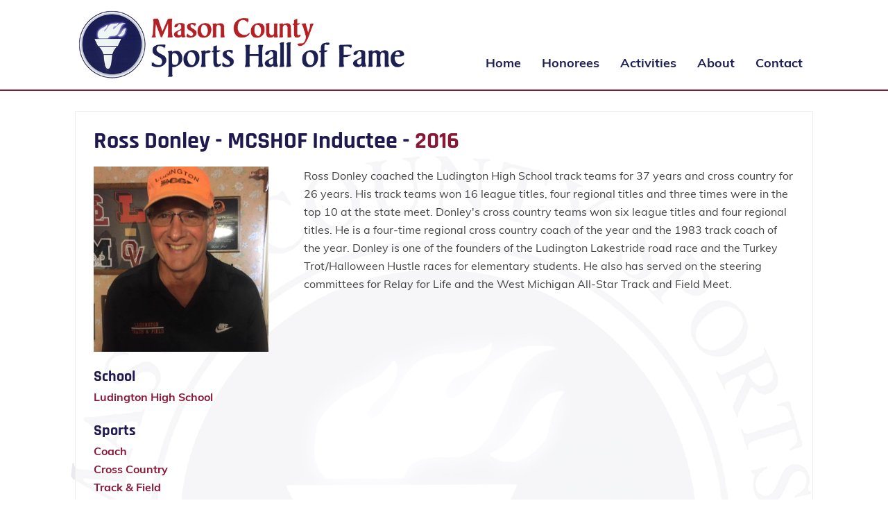

--- FILE ---
content_type: text/html; charset=UTF-8
request_url: https://masoncountysportshalloffame.org/inductee/ross-donley/
body_size: 8676
content:

<!DOCTYPE html>
<html dir="ltr" lang="en-US" class="no-js">
<head>
	<meta charset="UTF-8">
	<meta name="viewport" content="width=device-width, initial-scale=1">
	
	
	<!-- Favicons -->
	<link rel="apple-touch-icon" sizes="180x180" href="/fav/apple-touch-icon.png">
	<link rel="icon" type="image/png" sizes="32x32" href="/fav/favicon-32x32.png">
	<link rel="icon" type="image/png" sizes="16x16" href="/fav/favicon-16x16.png">
	<link rel="manifest" href="/fav/site.webmanifest">
	<link rel="mask-icon" href="/fav/safari-pinned-tab.svg" color="#ffffff">
	<link rel="shortcut icon" href="/fav/favicon.ico">
	<meta name="msapplication-TileColor" content="#ffffff">
	<meta name="msapplication-config" content="/fav/browserconfig.xml">
	<meta name="theme-color" content="#ffffff">
	<!-- Favicons -->
	
	<link rel="profile" href="http://gmpg.org/xfn/11">
		<script>(function(html){html.className = html.className.replace(/\bno-js\b/,'js')})(document.documentElement);</script>
<title>Ross Donley | Mason County Sports Hall of Fame</title>
	<style>img:is([sizes="auto" i], [sizes^="auto," i]) { contain-intrinsic-size: 3000px 1500px }</style>
	
		<!-- All in One SEO 4.8.6 - aioseo.com -->
	<meta name="robots" content="max-image-preview:large" />
	<link rel="canonical" href="https://masoncountysportshalloffame.org/inductee/ross-donley/" />
	<meta name="generator" content="All in One SEO (AIOSEO) 4.8.6" />
		<script type="application/ld+json" class="aioseo-schema">
			{"@context":"https:\/\/schema.org","@graph":[{"@type":"BreadcrumbList","@id":"https:\/\/masoncountysportshalloffame.org\/inductee\/ross-donley\/#breadcrumblist","itemListElement":[{"@type":"ListItem","@id":"https:\/\/masoncountysportshalloffame.org#listItem","position":1,"name":"Home","item":"https:\/\/masoncountysportshalloffame.org","nextItem":{"@type":"ListItem","@id":"https:\/\/masoncountysportshalloffame.org\/inductee\/#listItem","name":"Inductees"}},{"@type":"ListItem","@id":"https:\/\/masoncountysportshalloffame.org\/inductee\/#listItem","position":2,"name":"Inductees","item":"https:\/\/masoncountysportshalloffame.org\/inductee\/","nextItem":{"@type":"ListItem","@id":"https:\/\/masoncountysportshalloffame.org\/inductee-sport\/cross-country\/#listItem","name":"Cross Country"},"previousItem":{"@type":"ListItem","@id":"https:\/\/masoncountysportshalloffame.org#listItem","name":"Home"}},{"@type":"ListItem","@id":"https:\/\/masoncountysportshalloffame.org\/inductee-sport\/cross-country\/#listItem","position":3,"name":"Cross Country","item":"https:\/\/masoncountysportshalloffame.org\/inductee-sport\/cross-country\/","nextItem":{"@type":"ListItem","@id":"https:\/\/masoncountysportshalloffame.org\/inductee\/ross-donley\/#listItem","name":"Ross Donley"},"previousItem":{"@type":"ListItem","@id":"https:\/\/masoncountysportshalloffame.org\/inductee\/#listItem","name":"Inductees"}},{"@type":"ListItem","@id":"https:\/\/masoncountysportshalloffame.org\/inductee\/ross-donley\/#listItem","position":4,"name":"Ross Donley","previousItem":{"@type":"ListItem","@id":"https:\/\/masoncountysportshalloffame.org\/inductee-sport\/cross-country\/#listItem","name":"Cross Country"}}]},{"@type":"Organization","@id":"https:\/\/masoncountysportshalloffame.org\/#organization","name":"Mason County Sports Hall of Fame","url":"https:\/\/masoncountysportshalloffame.org\/"},{"@type":"WebPage","@id":"https:\/\/masoncountysportshalloffame.org\/inductee\/ross-donley\/#webpage","url":"https:\/\/masoncountysportshalloffame.org\/inductee\/ross-donley\/","name":"Ross Donley | Mason County Sports Hall of Fame","inLanguage":"en-US","isPartOf":{"@id":"https:\/\/masoncountysportshalloffame.org\/#website"},"breadcrumb":{"@id":"https:\/\/masoncountysportshalloffame.org\/inductee\/ross-donley\/#breadcrumblist"},"image":{"@type":"ImageObject","url":"https:\/\/masoncountysportshalloffame.org\/wp-content\/uploads\/ross_donley.jpg","@id":"https:\/\/masoncountysportshalloffame.org\/inductee\/ross-donley\/#mainImage","width":622,"height":657},"primaryImageOfPage":{"@id":"https:\/\/masoncountysportshalloffame.org\/inductee\/ross-donley\/#mainImage"},"datePublished":"2018-04-05T16:03:15-04:00","dateModified":"2018-05-30T15:07:01-04:00"},{"@type":"WebSite","@id":"https:\/\/masoncountysportshalloffame.org\/#website","url":"https:\/\/masoncountysportshalloffame.org\/","name":"Mason County Sports Hall of Fame","inLanguage":"en-US","publisher":{"@id":"https:\/\/masoncountysportshalloffame.org\/#organization"}}]}
		</script>
		<!-- All in One SEO -->

<link rel="alternate" type="application/rss+xml" title="Mason County Sports Hall of Fame &raquo; Feed" href="https://masoncountysportshalloffame.org/feed/" />
<link rel="alternate" type="application/rss+xml" title="Mason County Sports Hall of Fame &raquo; Comments Feed" href="https://masoncountysportshalloffame.org/comments/feed/" />
<script>
window._wpemojiSettings = {"baseUrl":"https:\/\/s.w.org\/images\/core\/emoji\/16.0.1\/72x72\/","ext":".png","svgUrl":"https:\/\/s.w.org\/images\/core\/emoji\/16.0.1\/svg\/","svgExt":".svg","source":{"concatemoji":"https:\/\/masoncountysportshalloffame.org\/wp-includes\/js\/wp-emoji-release.min.js"}};
/*! This file is auto-generated */
!function(s,n){var o,i,e;function c(e){try{var t={supportTests:e,timestamp:(new Date).valueOf()};sessionStorage.setItem(o,JSON.stringify(t))}catch(e){}}function p(e,t,n){e.clearRect(0,0,e.canvas.width,e.canvas.height),e.fillText(t,0,0);var t=new Uint32Array(e.getImageData(0,0,e.canvas.width,e.canvas.height).data),a=(e.clearRect(0,0,e.canvas.width,e.canvas.height),e.fillText(n,0,0),new Uint32Array(e.getImageData(0,0,e.canvas.width,e.canvas.height).data));return t.every(function(e,t){return e===a[t]})}function u(e,t){e.clearRect(0,0,e.canvas.width,e.canvas.height),e.fillText(t,0,0);for(var n=e.getImageData(16,16,1,1),a=0;a<n.data.length;a++)if(0!==n.data[a])return!1;return!0}function f(e,t,n,a){switch(t){case"flag":return n(e,"\ud83c\udff3\ufe0f\u200d\u26a7\ufe0f","\ud83c\udff3\ufe0f\u200b\u26a7\ufe0f")?!1:!n(e,"\ud83c\udde8\ud83c\uddf6","\ud83c\udde8\u200b\ud83c\uddf6")&&!n(e,"\ud83c\udff4\udb40\udc67\udb40\udc62\udb40\udc65\udb40\udc6e\udb40\udc67\udb40\udc7f","\ud83c\udff4\u200b\udb40\udc67\u200b\udb40\udc62\u200b\udb40\udc65\u200b\udb40\udc6e\u200b\udb40\udc67\u200b\udb40\udc7f");case"emoji":return!a(e,"\ud83e\udedf")}return!1}function g(e,t,n,a){var r="undefined"!=typeof WorkerGlobalScope&&self instanceof WorkerGlobalScope?new OffscreenCanvas(300,150):s.createElement("canvas"),o=r.getContext("2d",{willReadFrequently:!0}),i=(o.textBaseline="top",o.font="600 32px Arial",{});return e.forEach(function(e){i[e]=t(o,e,n,a)}),i}function t(e){var t=s.createElement("script");t.src=e,t.defer=!0,s.head.appendChild(t)}"undefined"!=typeof Promise&&(o="wpEmojiSettingsSupports",i=["flag","emoji"],n.supports={everything:!0,everythingExceptFlag:!0},e=new Promise(function(e){s.addEventListener("DOMContentLoaded",e,{once:!0})}),new Promise(function(t){var n=function(){try{var e=JSON.parse(sessionStorage.getItem(o));if("object"==typeof e&&"number"==typeof e.timestamp&&(new Date).valueOf()<e.timestamp+604800&&"object"==typeof e.supportTests)return e.supportTests}catch(e){}return null}();if(!n){if("undefined"!=typeof Worker&&"undefined"!=typeof OffscreenCanvas&&"undefined"!=typeof URL&&URL.createObjectURL&&"undefined"!=typeof Blob)try{var e="postMessage("+g.toString()+"("+[JSON.stringify(i),f.toString(),p.toString(),u.toString()].join(",")+"));",a=new Blob([e],{type:"text/javascript"}),r=new Worker(URL.createObjectURL(a),{name:"wpTestEmojiSupports"});return void(r.onmessage=function(e){c(n=e.data),r.terminate(),t(n)})}catch(e){}c(n=g(i,f,p,u))}t(n)}).then(function(e){for(var t in e)n.supports[t]=e[t],n.supports.everything=n.supports.everything&&n.supports[t],"flag"!==t&&(n.supports.everythingExceptFlag=n.supports.everythingExceptFlag&&n.supports[t]);n.supports.everythingExceptFlag=n.supports.everythingExceptFlag&&!n.supports.flag,n.DOMReady=!1,n.readyCallback=function(){n.DOMReady=!0}}).then(function(){return e}).then(function(){var e;n.supports.everything||(n.readyCallback(),(e=n.source||{}).concatemoji?t(e.concatemoji):e.wpemoji&&e.twemoji&&(t(e.twemoji),t(e.wpemoji)))}))}((window,document),window._wpemojiSettings);
</script>
<style id='wp-emoji-styles-inline-css'>

	img.wp-smiley, img.emoji {
		display: inline !important;
		border: none !important;
		box-shadow: none !important;
		height: 1em !important;
		width: 1em !important;
		margin: 0 0.07em !important;
		vertical-align: -0.1em !important;
		background: none !important;
		padding: 0 !important;
	}
</style>
<link rel='stylesheet' id='wp-block-library-css' href='https://masoncountysportshalloffame.org/wp-includes/css/dist/block-library/style.min.css' media='all' />
<style id='wp-block-library-theme-inline-css'>
.wp-block-audio :where(figcaption){color:#555;font-size:13px;text-align:center}.is-dark-theme .wp-block-audio :where(figcaption){color:#ffffffa6}.wp-block-audio{margin:0 0 1em}.wp-block-code{border:1px solid #ccc;border-radius:4px;font-family:Menlo,Consolas,monaco,monospace;padding:.8em 1em}.wp-block-embed :where(figcaption){color:#555;font-size:13px;text-align:center}.is-dark-theme .wp-block-embed :where(figcaption){color:#ffffffa6}.wp-block-embed{margin:0 0 1em}.blocks-gallery-caption{color:#555;font-size:13px;text-align:center}.is-dark-theme .blocks-gallery-caption{color:#ffffffa6}:root :where(.wp-block-image figcaption){color:#555;font-size:13px;text-align:center}.is-dark-theme :root :where(.wp-block-image figcaption){color:#ffffffa6}.wp-block-image{margin:0 0 1em}.wp-block-pullquote{border-bottom:4px solid;border-top:4px solid;color:currentColor;margin-bottom:1.75em}.wp-block-pullquote cite,.wp-block-pullquote footer,.wp-block-pullquote__citation{color:currentColor;font-size:.8125em;font-style:normal;text-transform:uppercase}.wp-block-quote{border-left:.25em solid;margin:0 0 1.75em;padding-left:1em}.wp-block-quote cite,.wp-block-quote footer{color:currentColor;font-size:.8125em;font-style:normal;position:relative}.wp-block-quote:where(.has-text-align-right){border-left:none;border-right:.25em solid;padding-left:0;padding-right:1em}.wp-block-quote:where(.has-text-align-center){border:none;padding-left:0}.wp-block-quote.is-large,.wp-block-quote.is-style-large,.wp-block-quote:where(.is-style-plain){border:none}.wp-block-search .wp-block-search__label{font-weight:700}.wp-block-search__button{border:1px solid #ccc;padding:.375em .625em}:where(.wp-block-group.has-background){padding:1.25em 2.375em}.wp-block-separator.has-css-opacity{opacity:.4}.wp-block-separator{border:none;border-bottom:2px solid;margin-left:auto;margin-right:auto}.wp-block-separator.has-alpha-channel-opacity{opacity:1}.wp-block-separator:not(.is-style-wide):not(.is-style-dots){width:100px}.wp-block-separator.has-background:not(.is-style-dots){border-bottom:none;height:1px}.wp-block-separator.has-background:not(.is-style-wide):not(.is-style-dots){height:2px}.wp-block-table{margin:0 0 1em}.wp-block-table td,.wp-block-table th{word-break:normal}.wp-block-table :where(figcaption){color:#555;font-size:13px;text-align:center}.is-dark-theme .wp-block-table :where(figcaption){color:#ffffffa6}.wp-block-video :where(figcaption){color:#555;font-size:13px;text-align:center}.is-dark-theme .wp-block-video :where(figcaption){color:#ffffffa6}.wp-block-video{margin:0 0 1em}:root :where(.wp-block-template-part.has-background){margin-bottom:0;margin-top:0;padding:1.25em 2.375em}
</style>
<style id='classic-theme-styles-inline-css'>
/*! This file is auto-generated */
.wp-block-button__link{color:#fff;background-color:#32373c;border-radius:9999px;box-shadow:none;text-decoration:none;padding:calc(.667em + 2px) calc(1.333em + 2px);font-size:1.125em}.wp-block-file__button{background:#32373c;color:#fff;text-decoration:none}
</style>
<style id='global-styles-inline-css'>
:root{--wp--preset--aspect-ratio--square: 1;--wp--preset--aspect-ratio--4-3: 4/3;--wp--preset--aspect-ratio--3-4: 3/4;--wp--preset--aspect-ratio--3-2: 3/2;--wp--preset--aspect-ratio--2-3: 2/3;--wp--preset--aspect-ratio--16-9: 16/9;--wp--preset--aspect-ratio--9-16: 9/16;--wp--preset--color--black: #000000;--wp--preset--color--cyan-bluish-gray: #abb8c3;--wp--preset--color--white: #fff;--wp--preset--color--pale-pink: #f78da7;--wp--preset--color--vivid-red: #cf2e2e;--wp--preset--color--luminous-vivid-orange: #ff6900;--wp--preset--color--luminous-vivid-amber: #fcb900;--wp--preset--color--light-green-cyan: #7bdcb5;--wp--preset--color--vivid-green-cyan: #00d084;--wp--preset--color--pale-cyan-blue: #8ed1fc;--wp--preset--color--vivid-cyan-blue: #0693e3;--wp--preset--color--vivid-purple: #9b51e0;--wp--preset--color--dark-gray: #1a1a1a;--wp--preset--color--medium-gray: #686868;--wp--preset--color--light-gray: #e5e5e5;--wp--preset--color--blue-gray: #4d545c;--wp--preset--color--bright-blue: #007acc;--wp--preset--color--light-blue: #9adffd;--wp--preset--color--dark-brown: #402b30;--wp--preset--color--medium-brown: #774e24;--wp--preset--color--dark-red: #640c1f;--wp--preset--color--bright-red: #ff675f;--wp--preset--color--yellow: #ffef8e;--wp--preset--gradient--vivid-cyan-blue-to-vivid-purple: linear-gradient(135deg,rgba(6,147,227,1) 0%,rgb(155,81,224) 100%);--wp--preset--gradient--light-green-cyan-to-vivid-green-cyan: linear-gradient(135deg,rgb(122,220,180) 0%,rgb(0,208,130) 100%);--wp--preset--gradient--luminous-vivid-amber-to-luminous-vivid-orange: linear-gradient(135deg,rgba(252,185,0,1) 0%,rgba(255,105,0,1) 100%);--wp--preset--gradient--luminous-vivid-orange-to-vivid-red: linear-gradient(135deg,rgba(255,105,0,1) 0%,rgb(207,46,46) 100%);--wp--preset--gradient--very-light-gray-to-cyan-bluish-gray: linear-gradient(135deg,rgb(238,238,238) 0%,rgb(169,184,195) 100%);--wp--preset--gradient--cool-to-warm-spectrum: linear-gradient(135deg,rgb(74,234,220) 0%,rgb(151,120,209) 20%,rgb(207,42,186) 40%,rgb(238,44,130) 60%,rgb(251,105,98) 80%,rgb(254,248,76) 100%);--wp--preset--gradient--blush-light-purple: linear-gradient(135deg,rgb(255,206,236) 0%,rgb(152,150,240) 100%);--wp--preset--gradient--blush-bordeaux: linear-gradient(135deg,rgb(254,205,165) 0%,rgb(254,45,45) 50%,rgb(107,0,62) 100%);--wp--preset--gradient--luminous-dusk: linear-gradient(135deg,rgb(255,203,112) 0%,rgb(199,81,192) 50%,rgb(65,88,208) 100%);--wp--preset--gradient--pale-ocean: linear-gradient(135deg,rgb(255,245,203) 0%,rgb(182,227,212) 50%,rgb(51,167,181) 100%);--wp--preset--gradient--electric-grass: linear-gradient(135deg,rgb(202,248,128) 0%,rgb(113,206,126) 100%);--wp--preset--gradient--midnight: linear-gradient(135deg,rgb(2,3,129) 0%,rgb(40,116,252) 100%);--wp--preset--font-size--small: 13px;--wp--preset--font-size--medium: 20px;--wp--preset--font-size--large: 36px;--wp--preset--font-size--x-large: 42px;--wp--preset--spacing--20: 0.44rem;--wp--preset--spacing--30: 0.67rem;--wp--preset--spacing--40: 1rem;--wp--preset--spacing--50: 1.5rem;--wp--preset--spacing--60: 2.25rem;--wp--preset--spacing--70: 3.38rem;--wp--preset--spacing--80: 5.06rem;--wp--preset--shadow--natural: 6px 6px 9px rgba(0, 0, 0, 0.2);--wp--preset--shadow--deep: 12px 12px 50px rgba(0, 0, 0, 0.4);--wp--preset--shadow--sharp: 6px 6px 0px rgba(0, 0, 0, 0.2);--wp--preset--shadow--outlined: 6px 6px 0px -3px rgba(255, 255, 255, 1), 6px 6px rgba(0, 0, 0, 1);--wp--preset--shadow--crisp: 6px 6px 0px rgba(0, 0, 0, 1);}:where(.is-layout-flex){gap: 0.5em;}:where(.is-layout-grid){gap: 0.5em;}body .is-layout-flex{display: flex;}.is-layout-flex{flex-wrap: wrap;align-items: center;}.is-layout-flex > :is(*, div){margin: 0;}body .is-layout-grid{display: grid;}.is-layout-grid > :is(*, div){margin: 0;}:where(.wp-block-columns.is-layout-flex){gap: 2em;}:where(.wp-block-columns.is-layout-grid){gap: 2em;}:where(.wp-block-post-template.is-layout-flex){gap: 1.25em;}:where(.wp-block-post-template.is-layout-grid){gap: 1.25em;}.has-black-color{color: var(--wp--preset--color--black) !important;}.has-cyan-bluish-gray-color{color: var(--wp--preset--color--cyan-bluish-gray) !important;}.has-white-color{color: var(--wp--preset--color--white) !important;}.has-pale-pink-color{color: var(--wp--preset--color--pale-pink) !important;}.has-vivid-red-color{color: var(--wp--preset--color--vivid-red) !important;}.has-luminous-vivid-orange-color{color: var(--wp--preset--color--luminous-vivid-orange) !important;}.has-luminous-vivid-amber-color{color: var(--wp--preset--color--luminous-vivid-amber) !important;}.has-light-green-cyan-color{color: var(--wp--preset--color--light-green-cyan) !important;}.has-vivid-green-cyan-color{color: var(--wp--preset--color--vivid-green-cyan) !important;}.has-pale-cyan-blue-color{color: var(--wp--preset--color--pale-cyan-blue) !important;}.has-vivid-cyan-blue-color{color: var(--wp--preset--color--vivid-cyan-blue) !important;}.has-vivid-purple-color{color: var(--wp--preset--color--vivid-purple) !important;}.has-black-background-color{background-color: var(--wp--preset--color--black) !important;}.has-cyan-bluish-gray-background-color{background-color: var(--wp--preset--color--cyan-bluish-gray) !important;}.has-white-background-color{background-color: var(--wp--preset--color--white) !important;}.has-pale-pink-background-color{background-color: var(--wp--preset--color--pale-pink) !important;}.has-vivid-red-background-color{background-color: var(--wp--preset--color--vivid-red) !important;}.has-luminous-vivid-orange-background-color{background-color: var(--wp--preset--color--luminous-vivid-orange) !important;}.has-luminous-vivid-amber-background-color{background-color: var(--wp--preset--color--luminous-vivid-amber) !important;}.has-light-green-cyan-background-color{background-color: var(--wp--preset--color--light-green-cyan) !important;}.has-vivid-green-cyan-background-color{background-color: var(--wp--preset--color--vivid-green-cyan) !important;}.has-pale-cyan-blue-background-color{background-color: var(--wp--preset--color--pale-cyan-blue) !important;}.has-vivid-cyan-blue-background-color{background-color: var(--wp--preset--color--vivid-cyan-blue) !important;}.has-vivid-purple-background-color{background-color: var(--wp--preset--color--vivid-purple) !important;}.has-black-border-color{border-color: var(--wp--preset--color--black) !important;}.has-cyan-bluish-gray-border-color{border-color: var(--wp--preset--color--cyan-bluish-gray) !important;}.has-white-border-color{border-color: var(--wp--preset--color--white) !important;}.has-pale-pink-border-color{border-color: var(--wp--preset--color--pale-pink) !important;}.has-vivid-red-border-color{border-color: var(--wp--preset--color--vivid-red) !important;}.has-luminous-vivid-orange-border-color{border-color: var(--wp--preset--color--luminous-vivid-orange) !important;}.has-luminous-vivid-amber-border-color{border-color: var(--wp--preset--color--luminous-vivid-amber) !important;}.has-light-green-cyan-border-color{border-color: var(--wp--preset--color--light-green-cyan) !important;}.has-vivid-green-cyan-border-color{border-color: var(--wp--preset--color--vivid-green-cyan) !important;}.has-pale-cyan-blue-border-color{border-color: var(--wp--preset--color--pale-cyan-blue) !important;}.has-vivid-cyan-blue-border-color{border-color: var(--wp--preset--color--vivid-cyan-blue) !important;}.has-vivid-purple-border-color{border-color: var(--wp--preset--color--vivid-purple) !important;}.has-vivid-cyan-blue-to-vivid-purple-gradient-background{background: var(--wp--preset--gradient--vivid-cyan-blue-to-vivid-purple) !important;}.has-light-green-cyan-to-vivid-green-cyan-gradient-background{background: var(--wp--preset--gradient--light-green-cyan-to-vivid-green-cyan) !important;}.has-luminous-vivid-amber-to-luminous-vivid-orange-gradient-background{background: var(--wp--preset--gradient--luminous-vivid-amber-to-luminous-vivid-orange) !important;}.has-luminous-vivid-orange-to-vivid-red-gradient-background{background: var(--wp--preset--gradient--luminous-vivid-orange-to-vivid-red) !important;}.has-very-light-gray-to-cyan-bluish-gray-gradient-background{background: var(--wp--preset--gradient--very-light-gray-to-cyan-bluish-gray) !important;}.has-cool-to-warm-spectrum-gradient-background{background: var(--wp--preset--gradient--cool-to-warm-spectrum) !important;}.has-blush-light-purple-gradient-background{background: var(--wp--preset--gradient--blush-light-purple) !important;}.has-blush-bordeaux-gradient-background{background: var(--wp--preset--gradient--blush-bordeaux) !important;}.has-luminous-dusk-gradient-background{background: var(--wp--preset--gradient--luminous-dusk) !important;}.has-pale-ocean-gradient-background{background: var(--wp--preset--gradient--pale-ocean) !important;}.has-electric-grass-gradient-background{background: var(--wp--preset--gradient--electric-grass) !important;}.has-midnight-gradient-background{background: var(--wp--preset--gradient--midnight) !important;}.has-small-font-size{font-size: var(--wp--preset--font-size--small) !important;}.has-medium-font-size{font-size: var(--wp--preset--font-size--medium) !important;}.has-large-font-size{font-size: var(--wp--preset--font-size--large) !important;}.has-x-large-font-size{font-size: var(--wp--preset--font-size--x-large) !important;}
:where(.wp-block-post-template.is-layout-flex){gap: 1.25em;}:where(.wp-block-post-template.is-layout-grid){gap: 1.25em;}
:where(.wp-block-columns.is-layout-flex){gap: 2em;}:where(.wp-block-columns.is-layout-grid){gap: 2em;}
:root :where(.wp-block-pullquote){font-size: 1.5em;line-height: 1.6;}
</style>
<link rel='stylesheet' id='twentysixteen-style-css' href='https://masoncountysportshalloffame.org/wp-content/themes/AMWP/style.css' media='all' />
<link rel='stylesheet' id='twentysixteen-block-style-css' href='https://masoncountysportshalloffame.org/wp-content/themes/twentysixteen/css/blocks.css' media='all' />
<!--[if lt IE 10]>
<link rel='stylesheet' id='twentysixteen-ie-css' href='https://masoncountysportshalloffame.org/wp-content/themes/twentysixteen/css/ie.css' media='all' />
<![endif]-->
<!--[if lt IE 9]>
<link rel='stylesheet' id='twentysixteen-ie8-css' href='https://masoncountysportshalloffame.org/wp-content/themes/twentysixteen/css/ie8.css' media='all' />
<![endif]-->
<!--[if lt IE 8]>
<link rel='stylesheet' id='twentysixteen-ie7-css' href='https://masoncountysportshalloffame.org/wp-content/themes/twentysixteen/css/ie7.css' media='all' />
<![endif]-->
<!--[if lt IE 9]>
<script src="https://masoncountysportshalloffame.org/wp-content/themes/twentysixteen/js/html5.js" id="twentysixteen-html5-js"></script>
<![endif]-->
<script src="https://masoncountysportshalloffame.org/wp-includes/js/jquery/jquery.min.js" id="jquery-core-js"></script>
<script src="https://masoncountysportshalloffame.org/wp-includes/js/jquery/jquery-migrate.min.js" id="jquery-migrate-js"></script>
<script id="twentysixteen-script-js-extra">
var screenReaderText = {"expand":"expand child menu","collapse":"collapse child menu"};
</script>
<script src="https://masoncountysportshalloffame.org/wp-content/themes/twentysixteen/js/functions.js" id="twentysixteen-script-js" defer data-wp-strategy="defer"></script>
<link rel="https://api.w.org/" href="https://masoncountysportshalloffame.org/wp-json/" /><link rel="EditURI" type="application/rsd+xml" title="RSD" href="https://masoncountysportshalloffame.org/xmlrpc.php?rsd" />

<link rel='shortlink' href='https://masoncountysportshalloffame.org/?p=568' />
<link rel="alternate" title="oEmbed (JSON)" type="application/json+oembed" href="https://masoncountysportshalloffame.org/wp-json/oembed/1.0/embed?url=https%3A%2F%2Fmasoncountysportshalloffame.org%2Finductee%2Fross-donley%2F" />
<link rel="alternate" title="oEmbed (XML)" type="text/xml+oembed" href="https://masoncountysportshalloffame.org/wp-json/oembed/1.0/embed?url=https%3A%2F%2Fmasoncountysportshalloffame.org%2Finductee%2Fross-donley%2F&#038;format=xml" />
<style>.recentcomments a{display:inline !important;padding:0 !important;margin:0 !important;}</style><!-- Google tag (gtag.js) -->
<script async src="https://www.googletagmanager.com/gtag/js?id=G-YXFMX3NRG9"></script>
<script>
  window.dataLayer = window.dataLayer || [];
  function gtag(){dataLayer.push(arguments);}
  gtag('js', new Date());

  gtag('config', 'G-YXFMX3NRG9');
</script>	
	<script type="text/javascript" src="https://masoncountysportshalloffame.org/wp-content/themes/AMWP/js/script.js"></script>
	
	<!-- Global Styles from Global Options -->
		<style type="text/css">
	/* Site Settings */
		html,body {
						color: #444444;		}
		.site-content {
			background: transparent url('https://masoncountysportshalloffame.org/wp-content/uploads/MCSHF-bg-10.png') repeat top center; background-size: 100% auto;		}
		.site-content .row {
								}
		
	/* Site Header Styles */
		.sticky {
			background-color: #ffffff;		}
		.site-header {
			
			border-bottom: solid 2px #891836;		}
		.header-banner {
					}
		.header-banner .header-banner-title,
		.header-banner .header-banner-sub-title,
		.ms-slide-info.ms-dir-h .ms-info * {
					}
		.header-banner a,
		.ms-slide-info.ms-dir-h .ms-info a{
					}
		.header-banner a:hover,
		.ms-slide-info.ms-dir-h .ms-info a:hover {
					}
		
	/* Site Main Menu */
		.site-menu  {
					}
		
		.site-menu .main-navigation ul li:hover {
					}
		.site-menu .main-navigation ul li:hover a {
			color: #b32124;			border-bottom: solid 2px #b32124;		}
		.site-menu .main-navigation ul li.current-menu-item,
		.site-menu .main-navigation ul li.current-menu-parent,
		.site-menu .main-navigation ul li.current-menu-ancestor {
					}
		
		.site-menu .main-navigation ul li a,
		.site-menu .main-navigation ul li.current-menu-item ul li a,
		.site-menu .main-navigation ul li.current-menu-parent ul li a {
			color: #1c1f52;		}
		.site-menu .main-navigation ul li a:hover,
		.site-menu .main-navigation ul li.current-menu-parent ul li a:hover {
			color: #b32124;			border-bottom: solid 2px #b32124;		}
		.site-menu .main-navigation ul li.current-menu-item a,
		.site-menu .main-navigation ul li.current-menu-parent a,
		.site-menu .main-navigation ul li.current-menu-ancestor a,
		.site-menu .main-navigation ul li.current-menu-parent ul li.current-menu-item a {
			color: #891836;			border-bottom: solid 2px #891836;		}
		
		.site-menu .main-navigation ul li ul {
			border-top: solid 2px #891836; border-bottom: solid 2px #891836; border-right: solid 1px #891836; border-left: solid 1px #891836;								}

		.site-menu .main-navigation ul li:hover ul li a,
		.site-menu .main-navigation ul li.current-menu-item ul.sub-menu li a {
			color: #1c1f52;			border: none;
		}
		.site-menu .main-navigation ul li:hover ul li a:hover {
			color: #b32124;		}
		
	/* Site Mobile Menu */
		.mobile-btn {
			
		}
		.mobile-btn .btn-row {
					}
		.mobile-menu-wrap {
						border-right: solid 2px #891836;		}
		.mobile-menu-wrap ul li:hover {
				
		}
		.mobile-menu-wrap ul li a {
			color: #1c1f52;		}
		.mobile-menu-wrap ul li a:hover {
			color: #b32124;		}
		.mobile-menu-wrap ul li.current-menu-item  {
					}
		.mobile-menu-wrap ul li.current-menu-item a {
			color: #891836;		}
		.mobile-menu-wrap ul li.current-menu-ancestor ul li a {
			color: #1c1f52;		} 
		.mobile-menu-wrap ul li ul li:hover {
				
		}
		.mobile-menu-wrap ul li {
					}
		
		/* SUB MENU */
		.mobile-menu-wrap ul ul li {
					}
		.mobile-menu-wrap ul ul li a {
					}
		.mobile-menu-wrap ul ul li:hover {
					}
		.mobile-menu-wrap ul ul li a:hover {
					}
		
	/* Font Color Settings */
		.site-content .row.constrained {
					}
		.site-content h1 {
			color: #1f194f;		}
		.site-content h2 {
			color: #1f194f;		}
		.site-content h3 {
			color: #1f194f;		}
		.site-content h4 {
			color: #1f194f;		}
		.site-content h5 {
			color: #1f194f;		}
		.site-content h6 {
			color: #1f194f;		}
		a {
			color: #891836;		}
		a:hover {
			color: #b32124;		}
		
	/* Button Settings */
		.site-content .button,
		.search-box .button,
		input[type=button].ninja-forms-field {
			color: #ffffff;			background-color: #1f194f;			border: solid 2px #1f194f;		}
		.site-content .button:hover,
		.search-box .button:hover,
		input[type=button].ninja-forms-field:hover {
			color: #1f194f;			background-color: #ffffff;		}
		
	/* Site Footer */
		.site-footer.constrained {
					}
		.site-footer * {
			color: #444444;		}
	</style>
	</head>

<body class="wp-singular inductee-template-default single single-inductee postid-568 wp-embed-responsive wp-theme-twentysixteen wp-child-theme-AMWP">

<!-- Google Analytics Code from Global Options -->
		<script>
		  (function(i,s,o,g,r,a,m){i['GoogleAnalyticsObject']=r;i[r]=i[r]||function(){
		  (i[r].q=i[r].q||[]).push(arguments)},i[r].l=1*new Date();a=s.createElement(o),
		  m=s.getElementsByTagName(o)[0];a.async=1;a.src=g;m.parentNode.insertBefore(a,m)
		  })(window,document,'script','/wp-content/themes/AMWP/js/analytics.js','ga');
		
		  ga('create','UA-59165557-17','auto');
		  ga('send','pageview');
		
		</script>
	

<div class="overlay"></div>
<div class="mobile-menu-wrap mobile849">
	<div class="logo">
		<a href="/" title="Mason County Sports Hall of Fame">
		<img src="https://masoncountysportshalloffame.org/wp-content/uploads/MCSHF-Logo.png" alt="Mason County Sports Hall of Fame" />		</a>
	</div>
	<div class="menu-main-menu-container"><ul id="menu-main-menu" class="moble-menu"><li id="menu-item-312" class="menu-item menu-item-type-post_type menu-item-object-page menu-item-312"><a href="https://masoncountysportshalloffame.org/contact-us/">Contact</a></li>
<li id="menu-item-931" class="menu-item menu-item-type-custom menu-item-object-custom menu-item-has-children menu-item-931"><a href="#">About</a>
<ul class="sub-menu">
	<li id="menu-item-308" class="menu-item menu-item-type-post_type menu-item-object-page menu-item-308"><a href="https://masoncountysportshalloffame.org/about/">About Us</a></li>
	<li id="menu-item-309" class="menu-item menu-item-type-post_type menu-item-object-page menu-item-309"><a href="https://masoncountysportshalloffame.org/about/board-of-directors/">Board of Directors</a></li>
	<li id="menu-item-518" class="menu-item menu-item-type-post_type menu-item-object-page menu-item-518"><a href="https://masoncountysportshalloffame.org/about/contributions/">Contributions</a></li>
	<li id="menu-item-310" class="menu-item menu-item-type-post_type menu-item-object-page menu-item-310"><a href="https://masoncountysportshalloffame.org/about/friends-of-the-hall/">Friends of the Hall</a></li>
</ul>
</li>
<li id="menu-item-313" class="menu-item menu-item-type-post_type menu-item-object-page menu-item-313"><a href="https://masoncountysportshalloffame.org/activities/">Activities</a></li>
<li id="menu-item-929" class="menu-item menu-item-type-custom menu-item-object-custom menu-item-has-children menu-item-929"><a href="#">Honorees</a>
<ul class="sub-menu">
	<li id="menu-item-898" class="menu-item menu-item-type-custom menu-item-object-custom menu-item-898"><a href="https://masoncountysportshalloffame.org/inductee-type/inductee/">MCSHOF Inductees</a></li>
	<li id="menu-item-897" class="menu-item menu-item-type-custom menu-item-object-custom menu-item-897"><a href="https://masoncountysportshalloffame.org/inductee-type/hs-honoree/">High School Athletes</a></li>
	<li id="menu-item-925" class="menu-item menu-item-type-custom menu-item-object-custom menu-item-925"><a href="https://masoncountysportshalloffame.org/inductee-type/life-spirit-award-honorees/">Life Spirit Award Honorees</a></li>
	<li id="menu-item-926" class="menu-item menu-item-type-custom menu-item-object-custom menu-item-926"><a href="https://masoncountysportshalloffame.org/inductee-type/life-lesson-awards-honorees/">Life Lesson Awards Honorees</a></li>
	<li id="menu-item-311" class="menu-item menu-item-type-post_type menu-item-object-page menu-item-311"><a href="https://masoncountysportshalloffame.org/honorees/nominate-candidate/">Nominate Candidate / Inductee Bio Form</a></li>
</ul>
</li>
<li id="menu-item-315" class="menu-item menu-item-type-post_type menu-item-object-page menu-item-home menu-item-315"><a href="https://masoncountysportshalloffame.org/">Home</a></li>
</ul></div></div>
<div class="search-box">
	
<form role="search" method="get" class="search-form" action="https://masoncountysportshalloffame.org/">
	<label>
		<h3>Search Mason County Sports Hall of Fame</h3>
		<input type="search" class="search-field" placeholder="Search &hellip;" value="" name="s" />
	</label>
	<button type="submit" class="search-submit button">GO!</button>
</form>
</div>

<div id="page" class="site">
	<div class="site-inner">
		
		<header id="masthead" class="site-header" role="banner">
			<div class="site-menu">
				<div class="widcon">
					<div class="logo">
						<a href="/" title="Mason County Sports Hall of Fame">
						<img src="https://masoncountysportshalloffame.org/wp-content/uploads/MCSHF-Logo.png" alt="Mason County Sports Hall of Fame" />						</a>
					</div>
					<div class="menu-box">
						<nav id="site-navigation" class="main-navigation desktop849" role="navigation" aria-label="Primary Menu">
							<div class="menu-main-menu-container"><ul id="menu-main-menu-1" class="main-menu"><li class="menu-item menu-item-type-post_type menu-item-object-page menu-item-312"><a href="https://masoncountysportshalloffame.org/contact-us/">Contact</a></li>
<li class="menu-item menu-item-type-custom menu-item-object-custom menu-item-has-children menu-item-931"><a href="#">About</a>
<ul class="sub-menu">
	<li class="menu-item menu-item-type-post_type menu-item-object-page menu-item-308"><a href="https://masoncountysportshalloffame.org/about/">About Us</a></li>
	<li class="menu-item menu-item-type-post_type menu-item-object-page menu-item-309"><a href="https://masoncountysportshalloffame.org/about/board-of-directors/">Board of Directors</a></li>
	<li class="menu-item menu-item-type-post_type menu-item-object-page menu-item-518"><a href="https://masoncountysportshalloffame.org/about/contributions/">Contributions</a></li>
	<li class="menu-item menu-item-type-post_type menu-item-object-page menu-item-310"><a href="https://masoncountysportshalloffame.org/about/friends-of-the-hall/">Friends of the Hall</a></li>
</ul>
</li>
<li class="menu-item menu-item-type-post_type menu-item-object-page menu-item-313"><a href="https://masoncountysportshalloffame.org/activities/">Activities</a></li>
<li class="menu-item menu-item-type-custom menu-item-object-custom menu-item-has-children menu-item-929"><a href="#">Honorees</a>
<ul class="sub-menu">
	<li class="menu-item menu-item-type-custom menu-item-object-custom menu-item-898"><a href="https://masoncountysportshalloffame.org/inductee-type/inductee/">MCSHOF Inductees</a></li>
	<li class="menu-item menu-item-type-custom menu-item-object-custom menu-item-897"><a href="https://masoncountysportshalloffame.org/inductee-type/hs-honoree/">High School Athletes</a></li>
	<li class="menu-item menu-item-type-custom menu-item-object-custom menu-item-925"><a href="https://masoncountysportshalloffame.org/inductee-type/life-spirit-award-honorees/">Life Spirit Award Honorees</a></li>
	<li class="menu-item menu-item-type-custom menu-item-object-custom menu-item-926"><a href="https://masoncountysportshalloffame.org/inductee-type/life-lesson-awards-honorees/">Life Lesson Awards Honorees</a></li>
	<li class="menu-item menu-item-type-post_type menu-item-object-page menu-item-311"><a href="https://masoncountysportshalloffame.org/honorees/nominate-candidate/">Nominate Candidate / Inductee Bio Form</a></li>
</ul>
</li>
<li class="menu-item menu-item-type-post_type menu-item-object-page menu-item-home menu-item-315"><a href="https://masoncountysportshalloffame.org/">Home</a></li>
</ul></div>							
							<div class="clear"></div>
						</nav><!-- .main-navigation -->
						<div class="mobile-btn">
							<div class="btn-row"></div>
							<div class="btn-row"></div>
							<div class="btn-row"></div>
						</div>
						<div class="clear"></div>
					</div>
				</div>
			</div>
			
		</header><!-- .site-header -->
			
		<div id="content" class="site-content">

<div id="primary" class="content-area">
	<main id="main" class="site-main" role="main">
				<script type="text/javascript">
			jQuery(function( $ ) {
				$('#menu-item-314').addClass('current-menu-item');
			});
			</script>
			

		<article id="post-568" class="post-568 inductee type-inductee status-publish has-post-thumbnail hentry inductee-sport-coach inductee-sport-cross-country inductee-sport-track-field inductee-school-ludington-high-school induction-year-33 inductee-type-inductee">
			<div class="row">
				<div class="widcon">
					
					<h1 class="entry-title">Ross Donley - MCSHOF Inductee - <a href="/induction-year/2016/" title="2016">2016</a></h1>
					
					<div class="image">
						<img src="https://masoncountysportshalloffame.org/wp-content/uploads/ross_donley.jpg" title="Ross Donley" />						<div class="info">
							<h4>School</h4>
							<p><a href="/inductee-school/ludington-high-school/" title="Ludington High School">Ludington High School</a></p>
							<div class="clear"></div>
							<h4>Sports</h4>
							<p><a href="/inductee-sport/coach/" title="Ludington High School">Coach</a><br><a href="/inductee-sport/cross-country/" title="Ludington High School">Cross Country</a><br><a href="/inductee-sport/track-field/" title="Ludington High School">Track &amp; Field</a></p>
							<div class="clear"></div>
						</div>
					</div>
					
					<div class="content">
						Ross Donley coached the Ludington High School track teams for 37 years and cross country for 26 years. His track teams won 16 league titles, four regional titles and three times were in the top 10 at the state meet. Donley's cross country teams won six league titles and four regional titles. He is a four-time regional cross country coach of the year and the 1983 track coach of the year. Donley is one of the founders of the Ludington Lakestride road race and the Turkey Trot/Halloween Hustle races for elementary students. He also has served on the steering committees for Relay for Life and the West Michigan All-Star Track and Field Meet.					</div>
					
					<div class="clear"></div>
					
									</div>
			</div>
		</article><!-- #post-## -->
			</main><!-- .site-main -->
</div><!-- .content-area -->


		</div><!-- .site-content -->
				<footer id="colophon" class="site-footer" role="contentinfo" style="border-top: solid 2px #891836;">
			<div class="widcon">
				<div class="row">
															<div class="copyright">
						&copy 2025 AM Web Garden | Site by <a href="http://www.amwebgarden.com/" target="_blank" rel="noopener noreferrer">AM Web Garden</a>					</div>
				</div>
					
			</div>
		</footer>
	</div><!-- .site-inner -->
</div><!-- .site -->

<script type="speculationrules">
{"prefetch":[{"source":"document","where":{"and":[{"href_matches":"\/*"},{"not":{"href_matches":["\/wp-*.php","\/wp-admin\/*","\/wp-content\/uploads\/*","\/wp-content\/*","\/wp-content\/plugins\/*","\/wp-content\/themes\/AMWP\/*","\/wp-content\/themes\/twentysixteen\/*","\/*\\?(.+)"]}},{"not":{"selector_matches":"a[rel~=\"nofollow\"]"}},{"not":{"selector_matches":".no-prefetch, .no-prefetch a"}}]},"eagerness":"conservative"}]}
</script>
</body>
</html>


--- FILE ---
content_type: text/css
request_url: https://masoncountysportshalloffame.org/wp-content/themes/AMWP/style.css
body_size: 5047
content:
/*
 Theme Name:   Mason County Sports Hall of Fame
 Theme URI:    http://www.masoncountysportshalloffame.org/
 Description:  Custom WordPress Theme	
 Author:       AM Web Garden
 Author URI:   http://www.amwebgarden.com
 Template:     twentysixteen
 Version:      1.0
 License:      GNU General Public License v2 or later
 License URI:  http://www.gnu.org/licenses/gpl-2.0.html
 Tags:         light, dark, two-columns, right-sidebar, responsive-layout, accessibility-ready
 Text Domain:  twenty-sixteen-child
*/

@import url('fonts.css');

* {
	box-sizing: border-box;
	font-family: 'Muli', sans-serif;
	font-size: 16px;
	line-height: 26px;
	font-weight: 400;
}

html, body, div, span, applet, object, iframe,
h1, h2, h3, h4, h5, h6, p, blockquote, pre,
a, abbr, acronym, address, big, cite, code,
del, dfn, em, img, ins, kbd, q, s, samp,
small, strike, strong, sub, sup, tt, var,
b, u, i, center,
dl, dt, dd, ol, ul, li,
fieldset, form, label, legend,
table, caption, tbody, tfoot, thead, tr, th, td,
article, aside, canvas, details, embed, 
figure, figcaption, footer, header, hgroup, 
menu, nav, output, ruby, section, summary,
time, mark, audio, video {
	margin: 0;
	padding: 0;
	border: 0;
	vertical-align: baseline;
}

/* HTML5 display-role reset for older browsers */
article, aside, details, figcaption, figure, 
footer, header, hgroup, menu, nav, section {
	display: block;
}
body {
	line-height: 1;
}

blockquote {
	width: 100%;
	box-sizing: border-box;
	padding: 10px 10px 10px 50px;
	position: relative;
	color: #2c3e50;
	font-family: "Georgia";
    color: #757575;
}
blockquote p {
	font-size: 20px;
	line-height: 34px;
	font-style: italic;
	padding: 0px 0px 10px 0px;
}

blockquote:before,
q:before {
	content: "\201C";
    position: absolute;
    font-size: 49px;
    font-weight: bold;
    color: #757575;
    left: 10px;
    top: 23px;
}


blockquote > :last-child {
	margin-bottom: 0;
	padding-bottom: 0px;
}

table {
	border-collapse: collapse;
	border-spacing: 0;
}

h1,h2,h3,h4, h5,
h1 a,h2 a,h3 a,h4 a,h5 a {
	font-weight: 400;
	padding: 0px 0px 15px 0px;
	font-family: 'Rajdhani', sans-serif;
}
h1,
h1 a {
	font-size: 34px;
	line-height: 44px;
}
h2,
h2 a {
	font-size: 30px;
	line-height: 40px;
}
h3,
h3 a {
	font-size: 26px;
	line-height: 36px;
}
h4,
h4 a {
	font-size: 22px;
	line-height: 32px;
}
h5,
h5 a {
	font-size: 18px;
	line-height: 28px;
}

h6, h6 * {
	font-size: 12px;
	line-height: 15px;
}



img {
	max-width: 100%;
	display: block;
}

a {
	color: #1798A5;
	-webkit-transition: all .5s ease;
    -moz-transition: all .5s ease;
    -o-transition: all .5s ease;
    transition: all .5s ease;
    text-decoration: none;
}
a:hover {
	color: #008CBA;
}

p {
	padding: 0px 0px 20px 0px;
}

ul,ol {
	padding: 0px 0px 10px 25px;
	margin: 0px;
}
ul li, 
ol li {
	padding: 0px 0px 10px 0px;
}

b,
strong,
strong a,
em b,
b em,
strong em,
em strong {
	font-weight: 700;
}

hr {
    margin: 0px 0px 15px 0px;
    border-style: inset;
    border-width: 1px;
}

.widcon {
	width: 100%;
	max-width: 1064px;
	margin: 0px auto;
	padding: 0px 20px;
}
.constrained {
	max-width: 1064px;
	margin: 0px auto;
}
.clear {
	clear: both;
}


.alignleft {
	float: left;
	margin: 0px 15px 15px 0px;
}

.alignright {
	float: right;
	margin: 0px 0px 15px 15px;
}

.aligncenter {
	clear: both;
	display: block;
	margin: 0 auto;
}

blockquote.alignleft {
	margin: 0.3157894737em 1.4736842105em 1.473684211em 0;
}

blockquote.alignright {
	margin: 0.3157894737em 0 1.473684211em 1.4736842105em;
}

blockquote.aligncenter {
	margin-bottom: 1.473684211em;
}


.center {
	text-align: center;
}

.site-header {
	position: absolute;
    top: 0;
    width: 100%;
    z-index: 10000;
    padding: 10px 2% 10px 2%;
}
.admin-bar .site-header {
	top: 32px;
}
.sticky {
	position: fixed;
}
.admin-bar .sticky {
	top: 32px;
}
.sticky .header {
	display: none;
}
.site-header .widcon {
	padding-right: 0px;
	padding-left: 0px;
	position: relative;
}
.site-header .logo {
	width: 45%;
	-webkit-transition: all .5s ease;
    -moz-transition: all .5s ease;
    -o-transition: all .5s ease;
    transition: all .5s ease;
	float: left;
}
.sticky.site-header .logo {
	width: 30%;
}
.site-header .main-navigation {
	width: 55%;
	-webkit-transition: all .5s ease;
    -moz-transition: all .5s ease;
    -o-transition: all .5s ease;
    transition: all .5s ease;
	float: right;
	position: absolute;
	bottom: -12px;
	right: 0px;
}
.sticky.site-header .main-navigation {
	width: 65%;
}
.screen-reader-text {
	display: none;
}


/***** Main Menu *****/
.main-navigation ul {
	padding: 0px;
	list-style: none;
}
.main-navigation ul li {
	padding: 0px;
	-webkit-transition: all .5s ease;
    -moz-transition: all .5s ease;
    -o-transition: all .5s ease;
    transition: all .5s ease;
    float: right;
    display:inline-block;
    position: relative;
    cursor: pointer;
    margin: 0px 5px;
}
.main-navigation ul li a {
	padding: 25px 10px;
	display: block;
	font-size: 18px;
	font-weight: bold;
	border-bottom: solid 2px #891836;
}
.main-navigation ul li a span {
	font-size: 18px;
}
.main-navigation ul ul,
.main-navigation ul ul ul {
	display: none;
	position: absolute;
	top: 78px;
	right: -50%;
	width: 200%;
}
.main-navigation ul ul,
.main-navigation ul ul ul {
	padding-bottom: 5px;
	background: -moz-linear-gradient(top, rgba(255,255,255,1) 0%, rgba(255,255,255,0.9) 100%); /* FF3.6-15 */
	background: -webkit-linear-gradient(top, rgba(255,255,255,1) 0%,rgba(255,255,255,0.9) 100%); /* Chrome10-25,Safari5.1-6 */
	background: linear-gradient(to bottom, rgba(255,255,255,1) 0%,rgba(255,255,255,0.9) 100%); /* W3C, IE10+, FF16+, Chrome26+, Opera12+, Safari7+ */
	filter: progid:DXImageTransform.Microsoft.gradient( startColorstr='#ccffffff', endColorstr='#99ffffff',GradientType=0 ); /* IE6-9 */
}
.main-navigation ul ul a {
	border-bottom: 0px!important;
}

.main-navigation ul li ul li {
	width: 100%;
	float: none;
	text-align: center;
	margin: 0px;
}
.site-menu .main-navigation ul li ul {
	border-top: 0px!important;
}


/***** Drop Down Menu *****/
button.dropdown-toggle {
	display: none;
} 
.main-navigation ul ul li a {
	font-size: 16px;
	line-height: 20px;
	padding: 10px 5px;
}



/***** Site Content *****/
.site-content {
	width: 100%;
	min-height: 400px;
	margin-top: 130px;
}
.site-content .row:first-of-type {
	padding: 40px 0px 0px 0px;
}
.row-nopad {
	padding: 0px 0px 0px 0px;
}
.row-nopad .widcon {
	padding: 0px;
}

.row {
	padding: 20px 0px; 	
    margin: 0px auto;
}
.row .widcon {
	border: solid 1px #efefef;
	padding: 20px 2%;
	background: transparent url('/wp-content/themes/AMWP/img/opaque-white-60.png') repeat center center;
}
.archive .row .widcon {
	background: none!important;
	border: 0px;
	
}
.page-template-page-inductees .row .widcon {
	background: 0px;
	border: 0px;
	padding: 20px 0px;
}

.header-banner img {
	width: 100%;
}

.header-banner.row-nopad .widcon {
	padding: 60px 2% 0px 2%;
}
.header-banner {
	text-align: center;
	margin: 0px;
	background-size: 100% auto!important;
}
.header-banner *,
.ms-slide-info.ms-dir-h .ms-info * {
	text-shadow: 0px 0px 30px rgba(255, 255, 255, 1);
}
.header-banner h1,
.ms-slide-info.ms-dir-h .ms-info h1 {
	font-size: 50px;
	line-height: 70px;
	font-weight: 700;
}

.header-banner h4 {
	margin: 0px;
	padding: 0px;
}

.site-content .row:last-of-type {
	padding: 30px 0px 60px 0px;
}

.site-content .btn-wrp {
	display: inline-block;
}
.site-content .btn-wrp.center {
	display: block;
	text-align: center;
}
.site-content .btn-wrp.left {
	display: block;
	text-align: left;
}
.site-content .btn-wrp.right {
	display: block;
	text-align: right;
}
.site-content .button,
input[type=button].ninja-forms-field {
	padding: 10px 20px;
	display: inline-block;
	-webkit-transition: all .5s ease;
    -moz-transition: all .5s ease;
    -o-transition: all .5s ease;
    transition: all .5s ease;
    text-align: center;
    font-size: 14px;
    font-weight: 700;
    cursor: pointer;
}
.site-content .button.large {
	font-size: 20px;
	line-height: 20px;
	padding: 15px 25px;
}



/* Single Column */
.single-col {
	width: 100%;
}

/* Two Column */
.two-col {
	width: 50%;
	float: left;
	padding: 0px 15px 0px 0px;
}
.two-col:nth-of-type(2) {
	padding: 0px 0px 0px 15px;
}
/* One Third / Two Thirds */
.one-third-left {
	width: 33.33333%;
	float: left;
	padding: 0px 15px 0px 0px;
}
.two-third-right {
	width: 66.66666%;
	float: left;
	padding: 0px 0px 0px 15px;
}
/* Two Thirds / One Third */
.two-third-left {
	width: 66.66666%;
	float: left;
	padding: 0px 15px 0px 0px;
}
.one-third-right {
	width: 33.33333%;
	float: left;
	padding: 0px 0px 0px 15px;
}


/* Three Column */
.three-col {
	width: 33%;
	float: left;
	padding: 0px 1% 0px 1%;
}
.three-col:nth-of-type(1) {
	padding: 0px 2% 0px 0px;
}
.three-col:nth-of-type(3) {
	padding: 0px 0px 0px 2%;
}

/* Four Column */
.four-col {
	width: 25%;
	float: left;
	padding: 0px 1% 0px 1%;
}
.four-col:nth-of-type(1) {
	padding: 0px 0px 0px 2%;
}
.four-col:nth-of-type(1) {
	padding: 0px 2% 0px 0px;
}


/***** CPT Filter *****/
.filters {
	width: auto;
	margin: 0px -.5em 20px -.5em;

	display: flex;
    align-content: center;
    justify-content: space-evenly;
	flex-wrap: wrap;
	margin-bottom: 1em;
}

.filters .dropdown {
	margin: .5em;
    position: relative;
    display: inline-block;
    /* width: 25%; */
    text-align: center;
    /* float: left; */
    /* padding: 0px 2% 20px; */
}
.filters.archives .dropdown {
	/* width: 25%; */
}
.filters .dropdown .button {
	width: 180px;
	max-width: 100%;
	padding: 10px 4%;
}
.filters .dropdown-content {
    display: none;
    position: absolute;
    left: 50%;
    margin-left: -90px;
    background-color: #1f194f;
    width: 180px;
    box-shadow: 0px 8px 16px 0px rgba(0,0,0,0.2);
    z-index: 1;
    max-height: 300px;
    overflow: auto;
}
.filters .dropdown-content a {
	color: #fff;
    padding: 10px 4%;
    text-decoration: none;
    display: block;
    border: solid 2px #1f194f;
    border-top: 0px;
    display: block;
    font-size: 14px;
    line-height: 18px;
}

.filters .dropdown-content a:hover {
	background-color: #fff;
	color: #1f194f;
}


/***** CPT *****/
.cpt-rows {
	width: 96%;
	padding: 20px 2%;
	border: solid 1px #efefef;
	margin: 0px 2% 20px 2%;
	background: transparent url('/wp-content/themes/AMWP/img/opaque-white-80.png') repeat center center;
	position: relative;
}
.cpt-rows h3 {
	padding: 0px 0px 20px 0px;
	margin: 0px;
}
.cpt-rows p {
	padding: 0px;
	margin: 0px;
}
.cpt-rows .rm-btn {
	float: right;
	margin: 20px 0px 0px 0px;
}
.cpt-rows .image,
.page-template-page-inductees .cpt-rows .image,
.archive .cpt-rows .image {
	width: 20%;
	float: left;
	margin-right: 2%;
}
.cpt-rows .image img {
	width: 100%;
}
.cpt-rows .content {
	width: 78%;
	float: left;
}

.cpt-grid {
	width: 31.33333%;
	margin: 0px 2% 20px 0;
	float: left;
}
.inductee .image {
	width: 25%;
	float: left;
	margin-right: 5%;
}
.inductee .image img {
	width: 100%;
}
.inductee .image .info {
	padding: 20px 0px 0px 0px;
}
.inductee .image .info h4 {
	padding: 0px;
}
.inductee .image .info p,
.inductee .image .info a {
	font-weight: 700;	
}
.home .inductee .content {
	width: 70%;
	float: left;
	position: relative;
	min-height: 110px;
}
.inductee .content .year {
	position: absolute;
	top: 20px;
	right: 2%;
	font-family: 'Rajdhani', sans-serif;
	font-size: 22px;
	line-height: 32px;
}
.home .inductee .content .year {
	display: none;
}
.archive .inductee .content {
	width: 78%;
}
.inductee .content h4,
.inductee .content h4 a {
	line-height: 22px;
	padding: 0px 0px 5px 0px;
}
.inductee .content p.sports {
	padding: 0px 0px 10px 0px;
	margin: 0px 0px 10px 0px;
	border-bottom: solid 1px #1c1f52;
	font-weight: bold;
}
.home .inductee .content p.sports {
	line-height: 18px;
	padding: 0px;
	font-size: 14px;
	border: 0px;
	margin: 0px;
}
.inductee .secondary {
	padding: 20px 0px 0px 0px;
}
.inductee .content h6 {
	padding: 0px 0px 10px 0px;
	font-family: 'Rajdhani', sans-serif;
	font-size: 18px;
}


.child-grid {
	text-align: center;
	min-height: 250px;
	position: relative;
}
.child-grid h4 {
	min-height: 45px;
	padding: 0px;
	margin: 0px 0px 15px 0px;
}
.child-grid h4 a {
	padding: 0px;
}
.child-grid p {
	padding: 0px;
}


/***** Forms *****/
.form-box {
	max-width: 800px;
    margin: 0px auto;
}


/***** Site Footer *****/
.site-footer {
	background-size: 100% auto;
    background-position: top center;
    background-repeat: no-repeat;
}
.site-footer * {
	font-size: 16px;
	color: #fff;
}
.site-footer.constrained {
	margin-bottom: 15px;
}
.site-footer .row {
	padding: 60px 0px;
}
.site-footer .social-menu {
	list-style: none;
	padding: 0px;
}
.site-footer .social-menu li {
	display: inline-block;
	padding: 0px 0px 10px 10px;
}
.site-footer .social-menu li a {
	display: block;
}
.site-footer .right li {
	float: right;
}
.site-footer .left li {
	float: left;
}

.site-footer .copyright {
	padding: 0px 0px 0px 0px;
	text-align: center;
	font-size: 12px;
}
.site-footer .copyright * {
	font-size: 12px;
}


/***** SoC Special CSS *****/
.nf-form-title {
	display: none;
}
.nf-before-form-content {
	display: none;
}
.nf-after-field {
	display: none;
}
.ninja-forms-field {
	-webkit-border-radius: 3px; 
  	-moz-border-radius: 3px; 
  	border-radius: 3px;
  	border: solid 1px #ccc;
  	padding: 10px 15px;
}
textarea.ninja-forms-field  { 
	max-height: 100px;
}
.g-recaptcha div {
	margin: 0px auto;
}
.submit-wrap {
	text-align: center;
}
input[type=button].ninja-forms-field {
	border: solid 2px #224d7c;
	background-color: #224d7c;
	color: #fafbfb;
	-webkit-transition: all .5s ease;
    -moz-transition: all .5s ease;
    -o-transition: all .5s ease;
    transition: all .5s ease;
}
input[type=button].ninja-forms-field:hover {
	color: #224d7c;
	background-color: #fafbfb;
}
.nf-form-errors {
	text-align: center;
	font-weight: 700;
	font-size: 12px;
}

.mobile849,
.mobile799 {
	display: none;
	-webkit-transition: all .25s ease;
    -moz-transition: all .25s ease;
    -o-transition: all .25s ease;
    transition: all .25s ease;
}
.desktop849,
.desktop799 {
	display: block;
	-webkit-transition: all .25s ease;
    -moz-transition: all .25s ease;
    -o-transition: all .25s ease;
    transition: all .25s ease;
}

.mobile-btn {
	display: none;
	-webkit-transition: all .25s ease;
    -moz-transition: all .25s ease;
    -o-transition: all .25s ease;
    transition: all .25s ease;
    background-color: transparent;
}
.mobile-btn .btn-row {
	background-color: #66302d;
	height: 3px;
	margin-bottom: 4px;
	-webkit-border-radius: 1.5px; 
	-moz-border-radius: 1.5px; 
	border-radius: 1.5px;
}

.overlay {
	background-color: #000;
	opacity: .6;
	width: 100%;
	height: 100%;
	position: fixed;
	top: 0px;
	left: 0px;
	display: none;
	z-index: 20000;
}

.mobile-menu-wrap {
	width: 80%;
	max-width: 300px;
	position: fixed;
	top: 0px;
	left: 0px;
	height: 100%;
	z-index: 20001;
	padding: 40px 0;
	overflow: auto;
	background-color: #fff;
}
.mobile-menu-wrap .logo {
	margin: 0px 5% 20px 5%;
}
.admin-bar .mobile-menu-wrap .logo {
	padding-top: 40px;
} 

.mobile-menu-wrap ul {
	list-style: none;
	padding: 0px;
	margin: 0px;
	width: 100%;
}
.mobile-menu-wrap ul li {
	width: 100%;
	padding: 0px;
	border-bottom: solid 1px #ccc;
}
.mobile-menu-wrap ul li a {
	padding: 10px 5%;
	display: block;
	text-transform: uppercase;
	position: relative;
	cursor: pointer;
}
.mobile-menu-wrap ul li a .plus {
	position: absolute;
	font-size: 30px;
	top: 0px;
	right: 0px;
	padding: 10px 5%;
	cursor: pointer;
}
.mobile-menu-wrap ul ul {
	display: none;
	border-top: solid 1px #ccc;
}
.mobile-menu-wrap ul ul li:last-of-type {
	border-bottom: none;
}
.mobile-menu-wrap ul ul li a {
	padding-left: 10%;
}


/***** Search *****/
.search-toggle a img {
	height: 20px;
}
.search-box {
	display: none;
	height: 200px;
	width: 400px;
	position: absolute;
	top: 50%;
	left: 50%;
	margin: -100px 0px 0px -200px;
	z-index: 99999;
	background-color: #fff;
	padding: 20px;
}
.search-box .search-form {
	width: 100%;
	height: 100%;
	text-align: center;
}
.search-box .search-form input[type=search] {
	width: 100%;
	padding: 5px 2%;
	margin-bottom: 10px;
}
.search-box .search-form button {
	padding: 5px 20px;
	cursor: pointer;
	text-transform: uppercase;
	font-size: 14px;
    font-weight: 700;
}
.search-results .page-title span {
	font-size: 30px;
	font-style: italic;
}

/***** Pagination *****/
.pagination {
	text-align: center;
}
.pagination .nav-links {
	display: inline-block;
	margin: 0px auto;
}
.pagination .nav-links .page-numbers {
	padding: 5px 10px;
	margin: 0px 5px 0px 0px;
	border: solid 1px #ccc;
}
.pagination .nav-links .prev.page-numbers {
	border: 0px;
	padding: 6px 5px 6px 0px; 
}
.pagination .nav-links .next.page-numbers {
	margin: 0px;
	border: 0px;
	padding: 6px 0px 6px 5px;
}

@media screen and (max-width: 1089px) {
	.header-banner {
		background-size: auto 100%!important;
	}
}
@media screen and (max-width: 1064px) {
	.site-header .logo {
		width: 40%;
	}
	.site-header .main-navigation {
		width: 60%;
	}
}


@media screen and (max-width: 999px) {
	.cpt-grid {
		width: 48%;
	}
}

@media screen and (max-width: 899px) {
	.four-col,
	.four-col:nth-of-type(3) {
		width: 50%;
		padding: 0px 2% 0px 0px;
	}
	.four-col:nth-of-type(2),
	.four-col:nth-of-type(4) {
	    padding: 0px 0px 0px 2%;
	}
	
	.mobile-btn {
		display: block;
		border: solid 2px #1c1f52;
		width: 34px;
		height: 30px;
		padding: 4px 3px 0px 3px;
		-webkit-border-radius: 3px; 
		-moz-border-radius: 3px; 
		border-radius: 3px;
		cursor: pointer;
		position: absolute;
		bottom: 15px;
		right: 2%;
	}
	.mobile-btn .btn-row {
		background-color: #1c1f52;
		height: 3px;
		margin-bottom: 4px;
		-webkit-border-radius: 1.5px; 
		-moz-border-radius: 1.5px; 
		border-radius: 1.5px;
	}
	
	.desktop849 {
		display: none;
	}
	.site-header .logo {
		width: 50%;
	}
	.sticky.site-header .logo {
		width: 40%;
	}
}

@media screen and (max-width:849px) {
	/***** Mobile Nav *****/
	
	
	.four-col:nth-of-type(2),
	.four-col:nth-of-type(4) {
	    padding: 0px 0px 0px 2%;
	}
	
	.child-grid {
		width: 31%;
		min-height: 224px;
	}
	.header-banner {
		background-position: -110px center!important;
	}
	
	.site-content {
		margin-top: 100px;
	}
}

@media screen and (max-width:799px) {
	
	/***** Content *****/
	.two-col,
	.two-col:nth-of-type(2) {
		width: 100%;
		float: none;
	    padding: 0px 0px 40px 0px;
	}
	.site-footer .two-col {
		width: 50%;
		padding: 0px 0px 15px 0px;
		float:left;
	}
	.site-footer .two-col:nth-of-type(2) {
		padding: 0px 0px 0px 15px; 
	}
	
	.two-third-left,
	.one-third-left,
	.two-third-right,
	.one-third-right {
	    width: 100%;
	    float: none;
	    padding: 0px 0px 0px 0px;
	}
	.mobile799 {
		display: block;
	}
	.desktop799 {
		display: none;
	}
	
}

@media screen and (max-width: 782px) {
	.admin-bar .sticky {
		top: 46px;
	}
}

@media screen and (max-width: 749px) {
	.child-grid {
		width: 48%;
		min-height: 190px;
	}
	.single .inductee .image,
	.single .inductee .content {
		width: 100%;
		float: none;
	}
	.single .inductee .image .info h4 {
		display: inline-block;
    	float: left;
    	margin-right: 15px;
    }
   .single .inductee .image .info p {
   		display: inline-block;
    	line-height: 32px;
    	float: left;
    	padding: 0px;
	}
	.inductee .image .info {
		padding: 20px 0px;
	}
}

@media screen and (max-width:699px) {
	
	.three-col:nth-of-type(1),
	.three-col,
	.three-col:nth-of-type(3) {
		width: 100%;
		float: none;
		padding: 0px;
	}
	
	.site-footer {
		background-size: auto 100%;
	}
	
	.site-footer .social-menu,
	.site-footer .right,
	.site-footer .left {
    	text-align:center;
    	padding-left: 0px;
	}
	.site-footer .social-menu li,
	.site-footer .right li,
	.site-footer .left li {
		float: none;
    	padding: 0px 5px 10px 5px;
	}
	
	.site-footer .two-col,
	.site-footer .two-col:nth-of-type(2) {
		width: 100%;
		text-align: center;
    	float: none;
    	padding: 0px 0px 20px 0px;
	}
	
	.top-site-menu {
    	text-align:center;
    	border-bottom: solid 1px #ccc;
	}
	.top-site-menu ul li {
		float: none;
    	display:inline;
    	margin: 0px;
	}
	.top-site-menu ul li a {
		display: inline-block;
	}
	
	.cpt-rows .image, .page-template-page-inductees .cpt-rows .image, .archive .cpt-rows .image {
		width: 30%;
	}
	.inductee .content,
	.archive .inductee .content {
		width: 65%;
	}
	.single .inductee .content {
		width: 100%;
	}
	.ms-slide-info.ms-dir-h .ms-info h1 {
		font-size: 40px;
		line-height: 50px;
	}
	
	.site-content {
		margin-top: 80px;
	}
}

@media screen and (max-width: 649px) {
	.cpt-grid {
		width: 100%;
		margin: 0px 0px 20px 0px;
		float: none;
	}
}


@media screen and (max-width: 600px) {
	.admin-bar .sticky {
		top: 0px;
	}
	.cpt-rows {
		text-align: center;
	}
	.cpt-rows .image, .page-template-page-inductees .cpt-rows .image, .archive .cpt-rows .image {
		width: 100%;
		max-width: 200px;
		margin: 0px auto 20px auto;
		float: none;
	}
	
	.inductee .content,
	.archive .inductee .content {
		width: 100%;
		float: none;
	}
	.inductee .content h4, .inductee .content h4 a {
		padding: 0px;
	}
	.inductee .content .year {
		position: relative;
		font-size: 18px;
		top: auto;
		right: auto;
	}
	.cpt-rows .rm-btn {
		float: none;
	}
	
	.filters .dropdown {
	    width: 100%;
	}
	.filters.archives .dropdown {
		width: 100%;
	}
	
	.alignleft {
		float: none;
		margin: 0px auto 15px auto;
	}
	
	.alignright {
		float: none;
		margin: 0px auto 15px auto;
	}
	
	.aligncenter {
		clear: both;
		display: block;
		margin: 0px auto 15px auto;
	}
	
	.four-col,
	.four-col:nth-of-type(2),
	.four-col:nth-of-type(3),
	.four-col:nth-of-type(4) {
		width: 100%!important;
		padding: 0px 2% 30px 2%!important;
		height: auto!important;
	}
	
	.site-header .logo {
		width: 60%;
	}
	.sticky.site-header .logo {
		width: 50%;
	}
	.site-content {
		margin-top: 60px;
	}
	
}

@media screen and (max-width: 549px) {
	.child-grid {
		width: 100%;
		margin: 0px 0px 20px 0px;
		min-height: 0px;
	}
	.child-grid h4 {
		min-height: 0px;
	}
	.event-list-image {
		width: 100%;
		margin-right: 0px;
		float: none;
		margin: 0px 0px 20px 0px;
	}
	.event-list-image img {
		max-width: 300px;
		margin: 0px auto;
	}
	.event-list-content {
		width: 100%;
		float: none;
	}
}

@media screen and (max-width: 500px) {
	.site-header .header .logo {
		max-width: 50%;
	}
	.site-header .header .logo img.subhead {
		left: 120%;	
		width: 200px;
		max-width: 80%;
	}
	.search-box {
		width: 300px;
		height: 200px;
		margin: -100px 0px 0px -150px;		
	}
	
	.ms-slide-info.ms-dir-h .ms-info h1 {
		font-size: 30px;
		line-height: 40px;
	}
	.site-header .logo {
		width: 70%;
	}
	.sticky.site-header .logo {
		width: 50%;
	}
}

@media screen and (max-width: 400px) {
	
	.mobile-btn {
		bottom: 10px;
	}
	.top-site-menu ul li a {
		padding: 5px 5px;
		font-size: 12px;
		display: inline-block;
	}
	.top-site-menu ul li a span {
		font-size: 12px;
	}
}

--- FILE ---
content_type: text/javascript
request_url: https://masoncountysportshalloffame.org/wp-content/themes/AMWP/js/script.js
body_size: 384
content:
jQuery(function( $ ) {
	
	// Open Overlay & Menu
	$('.mobile-btn').click(function() {
		$('.mobile-menu-wrap').slideToggle();
		$('.overlay').fadeIn();
	});
	
	// Search Toggle
	$('.search-toggle img').click(function() {
		$('.overlay').fadeIn();
		$('.search-box').fadeIn();
	});
	
	// Close Overlay & Menu
	$('.overlay').click(function() {
		$('.mobile-menu-wrap').fadeOut();
		$('.search-box').fadeOut()
		$('.overlay').fadeOut();
	});
	
	// Drop Down for Main Menu
	$(document).ready(function() {
		$('.main-navigation .menu-item-has-children').mouseenter(function(e) {
			$('.sub-menu', this).slideToggle('slow')

		});
		$('.main-navigation .menu-item-has-children').mouseleave(function(e) {
			$('.sub-menu').hide()
		});
	});
    
    
    // Expand Children for Mobile Menu
    $('.mobile-menu-wrap .menu-item-has-children').each(function () {
		$(this).children('a').append('<div class="plus">+</div>');    	
    });
	
	  
	$('.mobile-menu-wrap .menu-item-has-children').click(
		function() {
			if($(this).children('.sub-menu').is(':visible')) {
				$(this).children('.sub-menu').slideUp(200);
			}
			else {
				$('.sub-menu').slideUp(200);
				$(this).children('.sub-menu').slideDown(200);
			}
		}
	);
	
	
	var stickyTop = $('.site-menu').offset().top;
	$(window).on( 'scroll', function(){
	    if ($(window).scrollTop() >= stickyTop) {
	        $('.site-header').addClass('sticky');
	    } else {
	        $('.site-header').removeClass('sticky');
	    }
	});
	
	
	$('.filters .button.dd').click(function() {
		var dropID = $(this).attr('name');
		$('#' + dropID).slideToggle();
	});
	$('.filters .button.bk').click(function() {
		
		window.location.href = '/honorees/';
	});
	$('.filters .dropdown-content').mouseleave(function(){ 
		$('.dropdown-content').slideUp();
	});
	 
});